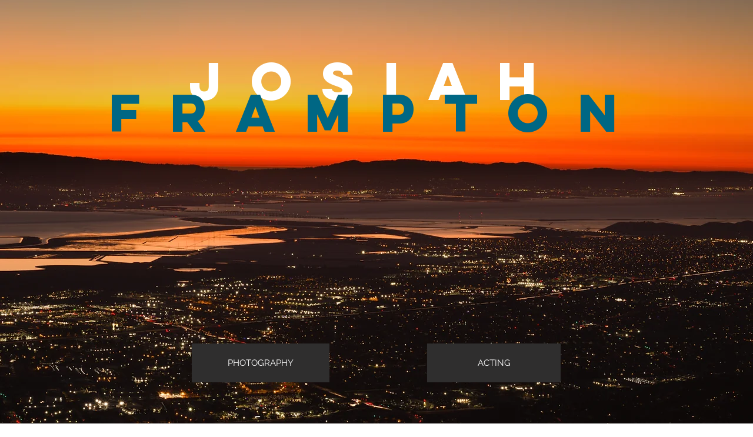

--- FILE ---
content_type: text/html; charset=utf-8
request_url: https://www.google.com/recaptcha/api2/aframe
body_size: 268
content:
<!DOCTYPE HTML><html><head><meta http-equiv="content-type" content="text/html; charset=UTF-8"></head><body><script nonce="ayxXJFx6Ssdv2-P_AIWL9A">/** Anti-fraud and anti-abuse applications only. See google.com/recaptcha */ try{var clients={'sodar':'https://pagead2.googlesyndication.com/pagead/sodar?'};window.addEventListener("message",function(a){try{if(a.source===window.parent){var b=JSON.parse(a.data);var c=clients[b['id']];if(c){var d=document.createElement('img');d.src=c+b['params']+'&rc='+(localStorage.getItem("rc::a")?sessionStorage.getItem("rc::b"):"");window.document.body.appendChild(d);sessionStorage.setItem("rc::e",parseInt(sessionStorage.getItem("rc::e")||0)+1);localStorage.setItem("rc::h",'1768851103947');}}}catch(b){}});window.parent.postMessage("_grecaptcha_ready", "*");}catch(b){}</script></body></html>